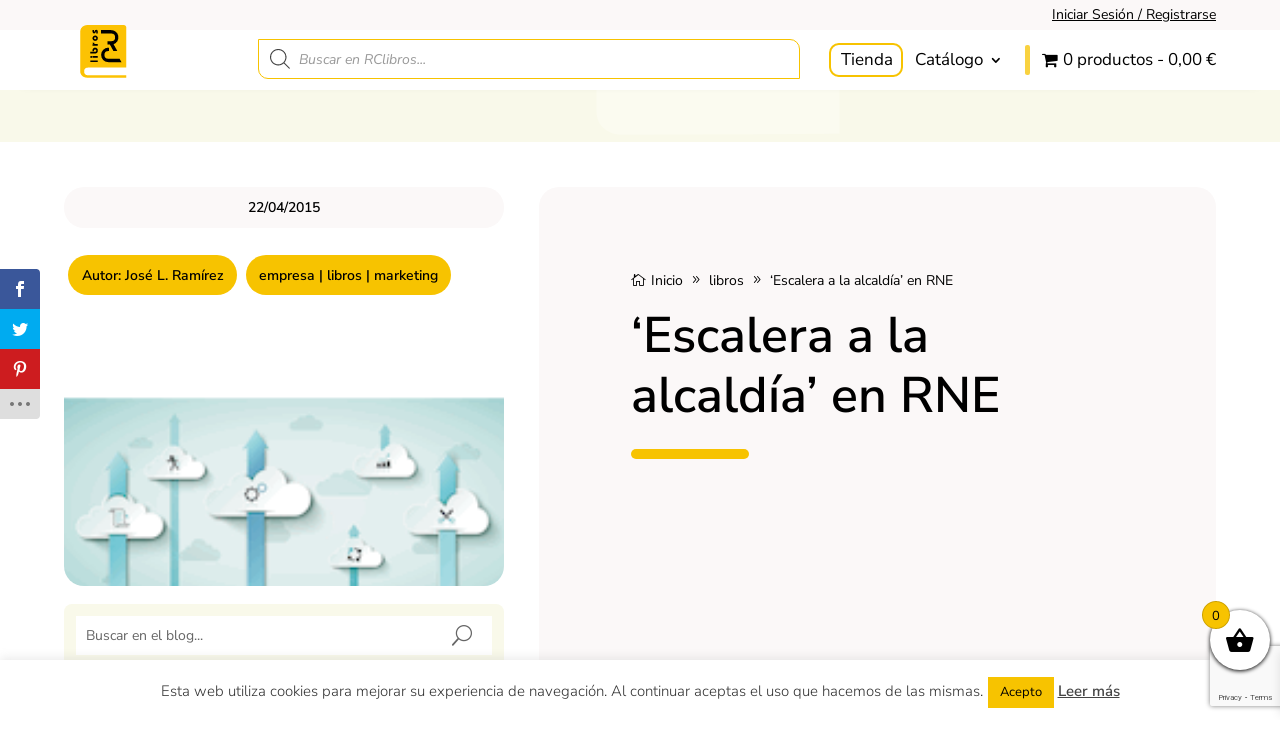

--- FILE ---
content_type: text/html; charset=utf-8
request_url: https://www.google.com/recaptcha/api2/anchor?ar=1&k=6LfT7wsbAAAAAAVpFEBLoQeaCmyn-8LpORtJMGSx&co=aHR0cHM6Ly9yY2xpYnJvcy5lczo0NDM.&hl=en&v=PoyoqOPhxBO7pBk68S4YbpHZ&size=invisible&anchor-ms=20000&execute-ms=30000&cb=2thw7kpzk8c
body_size: 48603
content:
<!DOCTYPE HTML><html dir="ltr" lang="en"><head><meta http-equiv="Content-Type" content="text/html; charset=UTF-8">
<meta http-equiv="X-UA-Compatible" content="IE=edge">
<title>reCAPTCHA</title>
<style type="text/css">
/* cyrillic-ext */
@font-face {
  font-family: 'Roboto';
  font-style: normal;
  font-weight: 400;
  font-stretch: 100%;
  src: url(//fonts.gstatic.com/s/roboto/v48/KFO7CnqEu92Fr1ME7kSn66aGLdTylUAMa3GUBHMdazTgWw.woff2) format('woff2');
  unicode-range: U+0460-052F, U+1C80-1C8A, U+20B4, U+2DE0-2DFF, U+A640-A69F, U+FE2E-FE2F;
}
/* cyrillic */
@font-face {
  font-family: 'Roboto';
  font-style: normal;
  font-weight: 400;
  font-stretch: 100%;
  src: url(//fonts.gstatic.com/s/roboto/v48/KFO7CnqEu92Fr1ME7kSn66aGLdTylUAMa3iUBHMdazTgWw.woff2) format('woff2');
  unicode-range: U+0301, U+0400-045F, U+0490-0491, U+04B0-04B1, U+2116;
}
/* greek-ext */
@font-face {
  font-family: 'Roboto';
  font-style: normal;
  font-weight: 400;
  font-stretch: 100%;
  src: url(//fonts.gstatic.com/s/roboto/v48/KFO7CnqEu92Fr1ME7kSn66aGLdTylUAMa3CUBHMdazTgWw.woff2) format('woff2');
  unicode-range: U+1F00-1FFF;
}
/* greek */
@font-face {
  font-family: 'Roboto';
  font-style: normal;
  font-weight: 400;
  font-stretch: 100%;
  src: url(//fonts.gstatic.com/s/roboto/v48/KFO7CnqEu92Fr1ME7kSn66aGLdTylUAMa3-UBHMdazTgWw.woff2) format('woff2');
  unicode-range: U+0370-0377, U+037A-037F, U+0384-038A, U+038C, U+038E-03A1, U+03A3-03FF;
}
/* math */
@font-face {
  font-family: 'Roboto';
  font-style: normal;
  font-weight: 400;
  font-stretch: 100%;
  src: url(//fonts.gstatic.com/s/roboto/v48/KFO7CnqEu92Fr1ME7kSn66aGLdTylUAMawCUBHMdazTgWw.woff2) format('woff2');
  unicode-range: U+0302-0303, U+0305, U+0307-0308, U+0310, U+0312, U+0315, U+031A, U+0326-0327, U+032C, U+032F-0330, U+0332-0333, U+0338, U+033A, U+0346, U+034D, U+0391-03A1, U+03A3-03A9, U+03B1-03C9, U+03D1, U+03D5-03D6, U+03F0-03F1, U+03F4-03F5, U+2016-2017, U+2034-2038, U+203C, U+2040, U+2043, U+2047, U+2050, U+2057, U+205F, U+2070-2071, U+2074-208E, U+2090-209C, U+20D0-20DC, U+20E1, U+20E5-20EF, U+2100-2112, U+2114-2115, U+2117-2121, U+2123-214F, U+2190, U+2192, U+2194-21AE, U+21B0-21E5, U+21F1-21F2, U+21F4-2211, U+2213-2214, U+2216-22FF, U+2308-230B, U+2310, U+2319, U+231C-2321, U+2336-237A, U+237C, U+2395, U+239B-23B7, U+23D0, U+23DC-23E1, U+2474-2475, U+25AF, U+25B3, U+25B7, U+25BD, U+25C1, U+25CA, U+25CC, U+25FB, U+266D-266F, U+27C0-27FF, U+2900-2AFF, U+2B0E-2B11, U+2B30-2B4C, U+2BFE, U+3030, U+FF5B, U+FF5D, U+1D400-1D7FF, U+1EE00-1EEFF;
}
/* symbols */
@font-face {
  font-family: 'Roboto';
  font-style: normal;
  font-weight: 400;
  font-stretch: 100%;
  src: url(//fonts.gstatic.com/s/roboto/v48/KFO7CnqEu92Fr1ME7kSn66aGLdTylUAMaxKUBHMdazTgWw.woff2) format('woff2');
  unicode-range: U+0001-000C, U+000E-001F, U+007F-009F, U+20DD-20E0, U+20E2-20E4, U+2150-218F, U+2190, U+2192, U+2194-2199, U+21AF, U+21E6-21F0, U+21F3, U+2218-2219, U+2299, U+22C4-22C6, U+2300-243F, U+2440-244A, U+2460-24FF, U+25A0-27BF, U+2800-28FF, U+2921-2922, U+2981, U+29BF, U+29EB, U+2B00-2BFF, U+4DC0-4DFF, U+FFF9-FFFB, U+10140-1018E, U+10190-1019C, U+101A0, U+101D0-101FD, U+102E0-102FB, U+10E60-10E7E, U+1D2C0-1D2D3, U+1D2E0-1D37F, U+1F000-1F0FF, U+1F100-1F1AD, U+1F1E6-1F1FF, U+1F30D-1F30F, U+1F315, U+1F31C, U+1F31E, U+1F320-1F32C, U+1F336, U+1F378, U+1F37D, U+1F382, U+1F393-1F39F, U+1F3A7-1F3A8, U+1F3AC-1F3AF, U+1F3C2, U+1F3C4-1F3C6, U+1F3CA-1F3CE, U+1F3D4-1F3E0, U+1F3ED, U+1F3F1-1F3F3, U+1F3F5-1F3F7, U+1F408, U+1F415, U+1F41F, U+1F426, U+1F43F, U+1F441-1F442, U+1F444, U+1F446-1F449, U+1F44C-1F44E, U+1F453, U+1F46A, U+1F47D, U+1F4A3, U+1F4B0, U+1F4B3, U+1F4B9, U+1F4BB, U+1F4BF, U+1F4C8-1F4CB, U+1F4D6, U+1F4DA, U+1F4DF, U+1F4E3-1F4E6, U+1F4EA-1F4ED, U+1F4F7, U+1F4F9-1F4FB, U+1F4FD-1F4FE, U+1F503, U+1F507-1F50B, U+1F50D, U+1F512-1F513, U+1F53E-1F54A, U+1F54F-1F5FA, U+1F610, U+1F650-1F67F, U+1F687, U+1F68D, U+1F691, U+1F694, U+1F698, U+1F6AD, U+1F6B2, U+1F6B9-1F6BA, U+1F6BC, U+1F6C6-1F6CF, U+1F6D3-1F6D7, U+1F6E0-1F6EA, U+1F6F0-1F6F3, U+1F6F7-1F6FC, U+1F700-1F7FF, U+1F800-1F80B, U+1F810-1F847, U+1F850-1F859, U+1F860-1F887, U+1F890-1F8AD, U+1F8B0-1F8BB, U+1F8C0-1F8C1, U+1F900-1F90B, U+1F93B, U+1F946, U+1F984, U+1F996, U+1F9E9, U+1FA00-1FA6F, U+1FA70-1FA7C, U+1FA80-1FA89, U+1FA8F-1FAC6, U+1FACE-1FADC, U+1FADF-1FAE9, U+1FAF0-1FAF8, U+1FB00-1FBFF;
}
/* vietnamese */
@font-face {
  font-family: 'Roboto';
  font-style: normal;
  font-weight: 400;
  font-stretch: 100%;
  src: url(//fonts.gstatic.com/s/roboto/v48/KFO7CnqEu92Fr1ME7kSn66aGLdTylUAMa3OUBHMdazTgWw.woff2) format('woff2');
  unicode-range: U+0102-0103, U+0110-0111, U+0128-0129, U+0168-0169, U+01A0-01A1, U+01AF-01B0, U+0300-0301, U+0303-0304, U+0308-0309, U+0323, U+0329, U+1EA0-1EF9, U+20AB;
}
/* latin-ext */
@font-face {
  font-family: 'Roboto';
  font-style: normal;
  font-weight: 400;
  font-stretch: 100%;
  src: url(//fonts.gstatic.com/s/roboto/v48/KFO7CnqEu92Fr1ME7kSn66aGLdTylUAMa3KUBHMdazTgWw.woff2) format('woff2');
  unicode-range: U+0100-02BA, U+02BD-02C5, U+02C7-02CC, U+02CE-02D7, U+02DD-02FF, U+0304, U+0308, U+0329, U+1D00-1DBF, U+1E00-1E9F, U+1EF2-1EFF, U+2020, U+20A0-20AB, U+20AD-20C0, U+2113, U+2C60-2C7F, U+A720-A7FF;
}
/* latin */
@font-face {
  font-family: 'Roboto';
  font-style: normal;
  font-weight: 400;
  font-stretch: 100%;
  src: url(//fonts.gstatic.com/s/roboto/v48/KFO7CnqEu92Fr1ME7kSn66aGLdTylUAMa3yUBHMdazQ.woff2) format('woff2');
  unicode-range: U+0000-00FF, U+0131, U+0152-0153, U+02BB-02BC, U+02C6, U+02DA, U+02DC, U+0304, U+0308, U+0329, U+2000-206F, U+20AC, U+2122, U+2191, U+2193, U+2212, U+2215, U+FEFF, U+FFFD;
}
/* cyrillic-ext */
@font-face {
  font-family: 'Roboto';
  font-style: normal;
  font-weight: 500;
  font-stretch: 100%;
  src: url(//fonts.gstatic.com/s/roboto/v48/KFO7CnqEu92Fr1ME7kSn66aGLdTylUAMa3GUBHMdazTgWw.woff2) format('woff2');
  unicode-range: U+0460-052F, U+1C80-1C8A, U+20B4, U+2DE0-2DFF, U+A640-A69F, U+FE2E-FE2F;
}
/* cyrillic */
@font-face {
  font-family: 'Roboto';
  font-style: normal;
  font-weight: 500;
  font-stretch: 100%;
  src: url(//fonts.gstatic.com/s/roboto/v48/KFO7CnqEu92Fr1ME7kSn66aGLdTylUAMa3iUBHMdazTgWw.woff2) format('woff2');
  unicode-range: U+0301, U+0400-045F, U+0490-0491, U+04B0-04B1, U+2116;
}
/* greek-ext */
@font-face {
  font-family: 'Roboto';
  font-style: normal;
  font-weight: 500;
  font-stretch: 100%;
  src: url(//fonts.gstatic.com/s/roboto/v48/KFO7CnqEu92Fr1ME7kSn66aGLdTylUAMa3CUBHMdazTgWw.woff2) format('woff2');
  unicode-range: U+1F00-1FFF;
}
/* greek */
@font-face {
  font-family: 'Roboto';
  font-style: normal;
  font-weight: 500;
  font-stretch: 100%;
  src: url(//fonts.gstatic.com/s/roboto/v48/KFO7CnqEu92Fr1ME7kSn66aGLdTylUAMa3-UBHMdazTgWw.woff2) format('woff2');
  unicode-range: U+0370-0377, U+037A-037F, U+0384-038A, U+038C, U+038E-03A1, U+03A3-03FF;
}
/* math */
@font-face {
  font-family: 'Roboto';
  font-style: normal;
  font-weight: 500;
  font-stretch: 100%;
  src: url(//fonts.gstatic.com/s/roboto/v48/KFO7CnqEu92Fr1ME7kSn66aGLdTylUAMawCUBHMdazTgWw.woff2) format('woff2');
  unicode-range: U+0302-0303, U+0305, U+0307-0308, U+0310, U+0312, U+0315, U+031A, U+0326-0327, U+032C, U+032F-0330, U+0332-0333, U+0338, U+033A, U+0346, U+034D, U+0391-03A1, U+03A3-03A9, U+03B1-03C9, U+03D1, U+03D5-03D6, U+03F0-03F1, U+03F4-03F5, U+2016-2017, U+2034-2038, U+203C, U+2040, U+2043, U+2047, U+2050, U+2057, U+205F, U+2070-2071, U+2074-208E, U+2090-209C, U+20D0-20DC, U+20E1, U+20E5-20EF, U+2100-2112, U+2114-2115, U+2117-2121, U+2123-214F, U+2190, U+2192, U+2194-21AE, U+21B0-21E5, U+21F1-21F2, U+21F4-2211, U+2213-2214, U+2216-22FF, U+2308-230B, U+2310, U+2319, U+231C-2321, U+2336-237A, U+237C, U+2395, U+239B-23B7, U+23D0, U+23DC-23E1, U+2474-2475, U+25AF, U+25B3, U+25B7, U+25BD, U+25C1, U+25CA, U+25CC, U+25FB, U+266D-266F, U+27C0-27FF, U+2900-2AFF, U+2B0E-2B11, U+2B30-2B4C, U+2BFE, U+3030, U+FF5B, U+FF5D, U+1D400-1D7FF, U+1EE00-1EEFF;
}
/* symbols */
@font-face {
  font-family: 'Roboto';
  font-style: normal;
  font-weight: 500;
  font-stretch: 100%;
  src: url(//fonts.gstatic.com/s/roboto/v48/KFO7CnqEu92Fr1ME7kSn66aGLdTylUAMaxKUBHMdazTgWw.woff2) format('woff2');
  unicode-range: U+0001-000C, U+000E-001F, U+007F-009F, U+20DD-20E0, U+20E2-20E4, U+2150-218F, U+2190, U+2192, U+2194-2199, U+21AF, U+21E6-21F0, U+21F3, U+2218-2219, U+2299, U+22C4-22C6, U+2300-243F, U+2440-244A, U+2460-24FF, U+25A0-27BF, U+2800-28FF, U+2921-2922, U+2981, U+29BF, U+29EB, U+2B00-2BFF, U+4DC0-4DFF, U+FFF9-FFFB, U+10140-1018E, U+10190-1019C, U+101A0, U+101D0-101FD, U+102E0-102FB, U+10E60-10E7E, U+1D2C0-1D2D3, U+1D2E0-1D37F, U+1F000-1F0FF, U+1F100-1F1AD, U+1F1E6-1F1FF, U+1F30D-1F30F, U+1F315, U+1F31C, U+1F31E, U+1F320-1F32C, U+1F336, U+1F378, U+1F37D, U+1F382, U+1F393-1F39F, U+1F3A7-1F3A8, U+1F3AC-1F3AF, U+1F3C2, U+1F3C4-1F3C6, U+1F3CA-1F3CE, U+1F3D4-1F3E0, U+1F3ED, U+1F3F1-1F3F3, U+1F3F5-1F3F7, U+1F408, U+1F415, U+1F41F, U+1F426, U+1F43F, U+1F441-1F442, U+1F444, U+1F446-1F449, U+1F44C-1F44E, U+1F453, U+1F46A, U+1F47D, U+1F4A3, U+1F4B0, U+1F4B3, U+1F4B9, U+1F4BB, U+1F4BF, U+1F4C8-1F4CB, U+1F4D6, U+1F4DA, U+1F4DF, U+1F4E3-1F4E6, U+1F4EA-1F4ED, U+1F4F7, U+1F4F9-1F4FB, U+1F4FD-1F4FE, U+1F503, U+1F507-1F50B, U+1F50D, U+1F512-1F513, U+1F53E-1F54A, U+1F54F-1F5FA, U+1F610, U+1F650-1F67F, U+1F687, U+1F68D, U+1F691, U+1F694, U+1F698, U+1F6AD, U+1F6B2, U+1F6B9-1F6BA, U+1F6BC, U+1F6C6-1F6CF, U+1F6D3-1F6D7, U+1F6E0-1F6EA, U+1F6F0-1F6F3, U+1F6F7-1F6FC, U+1F700-1F7FF, U+1F800-1F80B, U+1F810-1F847, U+1F850-1F859, U+1F860-1F887, U+1F890-1F8AD, U+1F8B0-1F8BB, U+1F8C0-1F8C1, U+1F900-1F90B, U+1F93B, U+1F946, U+1F984, U+1F996, U+1F9E9, U+1FA00-1FA6F, U+1FA70-1FA7C, U+1FA80-1FA89, U+1FA8F-1FAC6, U+1FACE-1FADC, U+1FADF-1FAE9, U+1FAF0-1FAF8, U+1FB00-1FBFF;
}
/* vietnamese */
@font-face {
  font-family: 'Roboto';
  font-style: normal;
  font-weight: 500;
  font-stretch: 100%;
  src: url(//fonts.gstatic.com/s/roboto/v48/KFO7CnqEu92Fr1ME7kSn66aGLdTylUAMa3OUBHMdazTgWw.woff2) format('woff2');
  unicode-range: U+0102-0103, U+0110-0111, U+0128-0129, U+0168-0169, U+01A0-01A1, U+01AF-01B0, U+0300-0301, U+0303-0304, U+0308-0309, U+0323, U+0329, U+1EA0-1EF9, U+20AB;
}
/* latin-ext */
@font-face {
  font-family: 'Roboto';
  font-style: normal;
  font-weight: 500;
  font-stretch: 100%;
  src: url(//fonts.gstatic.com/s/roboto/v48/KFO7CnqEu92Fr1ME7kSn66aGLdTylUAMa3KUBHMdazTgWw.woff2) format('woff2');
  unicode-range: U+0100-02BA, U+02BD-02C5, U+02C7-02CC, U+02CE-02D7, U+02DD-02FF, U+0304, U+0308, U+0329, U+1D00-1DBF, U+1E00-1E9F, U+1EF2-1EFF, U+2020, U+20A0-20AB, U+20AD-20C0, U+2113, U+2C60-2C7F, U+A720-A7FF;
}
/* latin */
@font-face {
  font-family: 'Roboto';
  font-style: normal;
  font-weight: 500;
  font-stretch: 100%;
  src: url(//fonts.gstatic.com/s/roboto/v48/KFO7CnqEu92Fr1ME7kSn66aGLdTylUAMa3yUBHMdazQ.woff2) format('woff2');
  unicode-range: U+0000-00FF, U+0131, U+0152-0153, U+02BB-02BC, U+02C6, U+02DA, U+02DC, U+0304, U+0308, U+0329, U+2000-206F, U+20AC, U+2122, U+2191, U+2193, U+2212, U+2215, U+FEFF, U+FFFD;
}
/* cyrillic-ext */
@font-face {
  font-family: 'Roboto';
  font-style: normal;
  font-weight: 900;
  font-stretch: 100%;
  src: url(//fonts.gstatic.com/s/roboto/v48/KFO7CnqEu92Fr1ME7kSn66aGLdTylUAMa3GUBHMdazTgWw.woff2) format('woff2');
  unicode-range: U+0460-052F, U+1C80-1C8A, U+20B4, U+2DE0-2DFF, U+A640-A69F, U+FE2E-FE2F;
}
/* cyrillic */
@font-face {
  font-family: 'Roboto';
  font-style: normal;
  font-weight: 900;
  font-stretch: 100%;
  src: url(//fonts.gstatic.com/s/roboto/v48/KFO7CnqEu92Fr1ME7kSn66aGLdTylUAMa3iUBHMdazTgWw.woff2) format('woff2');
  unicode-range: U+0301, U+0400-045F, U+0490-0491, U+04B0-04B1, U+2116;
}
/* greek-ext */
@font-face {
  font-family: 'Roboto';
  font-style: normal;
  font-weight: 900;
  font-stretch: 100%;
  src: url(//fonts.gstatic.com/s/roboto/v48/KFO7CnqEu92Fr1ME7kSn66aGLdTylUAMa3CUBHMdazTgWw.woff2) format('woff2');
  unicode-range: U+1F00-1FFF;
}
/* greek */
@font-face {
  font-family: 'Roboto';
  font-style: normal;
  font-weight: 900;
  font-stretch: 100%;
  src: url(//fonts.gstatic.com/s/roboto/v48/KFO7CnqEu92Fr1ME7kSn66aGLdTylUAMa3-UBHMdazTgWw.woff2) format('woff2');
  unicode-range: U+0370-0377, U+037A-037F, U+0384-038A, U+038C, U+038E-03A1, U+03A3-03FF;
}
/* math */
@font-face {
  font-family: 'Roboto';
  font-style: normal;
  font-weight: 900;
  font-stretch: 100%;
  src: url(//fonts.gstatic.com/s/roboto/v48/KFO7CnqEu92Fr1ME7kSn66aGLdTylUAMawCUBHMdazTgWw.woff2) format('woff2');
  unicode-range: U+0302-0303, U+0305, U+0307-0308, U+0310, U+0312, U+0315, U+031A, U+0326-0327, U+032C, U+032F-0330, U+0332-0333, U+0338, U+033A, U+0346, U+034D, U+0391-03A1, U+03A3-03A9, U+03B1-03C9, U+03D1, U+03D5-03D6, U+03F0-03F1, U+03F4-03F5, U+2016-2017, U+2034-2038, U+203C, U+2040, U+2043, U+2047, U+2050, U+2057, U+205F, U+2070-2071, U+2074-208E, U+2090-209C, U+20D0-20DC, U+20E1, U+20E5-20EF, U+2100-2112, U+2114-2115, U+2117-2121, U+2123-214F, U+2190, U+2192, U+2194-21AE, U+21B0-21E5, U+21F1-21F2, U+21F4-2211, U+2213-2214, U+2216-22FF, U+2308-230B, U+2310, U+2319, U+231C-2321, U+2336-237A, U+237C, U+2395, U+239B-23B7, U+23D0, U+23DC-23E1, U+2474-2475, U+25AF, U+25B3, U+25B7, U+25BD, U+25C1, U+25CA, U+25CC, U+25FB, U+266D-266F, U+27C0-27FF, U+2900-2AFF, U+2B0E-2B11, U+2B30-2B4C, U+2BFE, U+3030, U+FF5B, U+FF5D, U+1D400-1D7FF, U+1EE00-1EEFF;
}
/* symbols */
@font-face {
  font-family: 'Roboto';
  font-style: normal;
  font-weight: 900;
  font-stretch: 100%;
  src: url(//fonts.gstatic.com/s/roboto/v48/KFO7CnqEu92Fr1ME7kSn66aGLdTylUAMaxKUBHMdazTgWw.woff2) format('woff2');
  unicode-range: U+0001-000C, U+000E-001F, U+007F-009F, U+20DD-20E0, U+20E2-20E4, U+2150-218F, U+2190, U+2192, U+2194-2199, U+21AF, U+21E6-21F0, U+21F3, U+2218-2219, U+2299, U+22C4-22C6, U+2300-243F, U+2440-244A, U+2460-24FF, U+25A0-27BF, U+2800-28FF, U+2921-2922, U+2981, U+29BF, U+29EB, U+2B00-2BFF, U+4DC0-4DFF, U+FFF9-FFFB, U+10140-1018E, U+10190-1019C, U+101A0, U+101D0-101FD, U+102E0-102FB, U+10E60-10E7E, U+1D2C0-1D2D3, U+1D2E0-1D37F, U+1F000-1F0FF, U+1F100-1F1AD, U+1F1E6-1F1FF, U+1F30D-1F30F, U+1F315, U+1F31C, U+1F31E, U+1F320-1F32C, U+1F336, U+1F378, U+1F37D, U+1F382, U+1F393-1F39F, U+1F3A7-1F3A8, U+1F3AC-1F3AF, U+1F3C2, U+1F3C4-1F3C6, U+1F3CA-1F3CE, U+1F3D4-1F3E0, U+1F3ED, U+1F3F1-1F3F3, U+1F3F5-1F3F7, U+1F408, U+1F415, U+1F41F, U+1F426, U+1F43F, U+1F441-1F442, U+1F444, U+1F446-1F449, U+1F44C-1F44E, U+1F453, U+1F46A, U+1F47D, U+1F4A3, U+1F4B0, U+1F4B3, U+1F4B9, U+1F4BB, U+1F4BF, U+1F4C8-1F4CB, U+1F4D6, U+1F4DA, U+1F4DF, U+1F4E3-1F4E6, U+1F4EA-1F4ED, U+1F4F7, U+1F4F9-1F4FB, U+1F4FD-1F4FE, U+1F503, U+1F507-1F50B, U+1F50D, U+1F512-1F513, U+1F53E-1F54A, U+1F54F-1F5FA, U+1F610, U+1F650-1F67F, U+1F687, U+1F68D, U+1F691, U+1F694, U+1F698, U+1F6AD, U+1F6B2, U+1F6B9-1F6BA, U+1F6BC, U+1F6C6-1F6CF, U+1F6D3-1F6D7, U+1F6E0-1F6EA, U+1F6F0-1F6F3, U+1F6F7-1F6FC, U+1F700-1F7FF, U+1F800-1F80B, U+1F810-1F847, U+1F850-1F859, U+1F860-1F887, U+1F890-1F8AD, U+1F8B0-1F8BB, U+1F8C0-1F8C1, U+1F900-1F90B, U+1F93B, U+1F946, U+1F984, U+1F996, U+1F9E9, U+1FA00-1FA6F, U+1FA70-1FA7C, U+1FA80-1FA89, U+1FA8F-1FAC6, U+1FACE-1FADC, U+1FADF-1FAE9, U+1FAF0-1FAF8, U+1FB00-1FBFF;
}
/* vietnamese */
@font-face {
  font-family: 'Roboto';
  font-style: normal;
  font-weight: 900;
  font-stretch: 100%;
  src: url(//fonts.gstatic.com/s/roboto/v48/KFO7CnqEu92Fr1ME7kSn66aGLdTylUAMa3OUBHMdazTgWw.woff2) format('woff2');
  unicode-range: U+0102-0103, U+0110-0111, U+0128-0129, U+0168-0169, U+01A0-01A1, U+01AF-01B0, U+0300-0301, U+0303-0304, U+0308-0309, U+0323, U+0329, U+1EA0-1EF9, U+20AB;
}
/* latin-ext */
@font-face {
  font-family: 'Roboto';
  font-style: normal;
  font-weight: 900;
  font-stretch: 100%;
  src: url(//fonts.gstatic.com/s/roboto/v48/KFO7CnqEu92Fr1ME7kSn66aGLdTylUAMa3KUBHMdazTgWw.woff2) format('woff2');
  unicode-range: U+0100-02BA, U+02BD-02C5, U+02C7-02CC, U+02CE-02D7, U+02DD-02FF, U+0304, U+0308, U+0329, U+1D00-1DBF, U+1E00-1E9F, U+1EF2-1EFF, U+2020, U+20A0-20AB, U+20AD-20C0, U+2113, U+2C60-2C7F, U+A720-A7FF;
}
/* latin */
@font-face {
  font-family: 'Roboto';
  font-style: normal;
  font-weight: 900;
  font-stretch: 100%;
  src: url(//fonts.gstatic.com/s/roboto/v48/KFO7CnqEu92Fr1ME7kSn66aGLdTylUAMa3yUBHMdazQ.woff2) format('woff2');
  unicode-range: U+0000-00FF, U+0131, U+0152-0153, U+02BB-02BC, U+02C6, U+02DA, U+02DC, U+0304, U+0308, U+0329, U+2000-206F, U+20AC, U+2122, U+2191, U+2193, U+2212, U+2215, U+FEFF, U+FFFD;
}

</style>
<link rel="stylesheet" type="text/css" href="https://www.gstatic.com/recaptcha/releases/PoyoqOPhxBO7pBk68S4YbpHZ/styles__ltr.css">
<script nonce="cyV5hcTq3LCr2YwH9OLwzg" type="text/javascript">window['__recaptcha_api'] = 'https://www.google.com/recaptcha/api2/';</script>
<script type="text/javascript" src="https://www.gstatic.com/recaptcha/releases/PoyoqOPhxBO7pBk68S4YbpHZ/recaptcha__en.js" nonce="cyV5hcTq3LCr2YwH9OLwzg">
      
    </script></head>
<body><div id="rc-anchor-alert" class="rc-anchor-alert"></div>
<input type="hidden" id="recaptcha-token" value="[base64]">
<script type="text/javascript" nonce="cyV5hcTq3LCr2YwH9OLwzg">
      recaptcha.anchor.Main.init("[\x22ainput\x22,[\x22bgdata\x22,\x22\x22,\[base64]/[base64]/[base64]/[base64]/[base64]/[base64]/[base64]/[base64]/[base64]/[base64]\\u003d\x22,\[base64]\x22,\x22w4Y5wrfCtlHCksKlGMOkw43DrSQBwpdYwohlwrlCwrLDqUzDv3rCmk9Pw6zCmsOhwpnDmW7CqsOlw7XDg3vCjRLCjh3DksOLeFjDnhLDq8OEwo/ClcKcMMK1S8KeNMODEcOKw7DCmcOYwoDCvl4tEiodQkpMasKLIsOJw6rDo8O9wr5fwqPDg3wpNcKrcTJHFsOVTkZ3w6gtwqEHGMKMdMO/MMKHesO1CcK+w58uQm/DvcOQw5s/b8Kbwrd1w53CmG/[base64]/OQ7DlCHCq3kMwo0Tw5/CoR0AUsKGHMOjQcK2w4nDokp0GkXCksOlwr8Ow6YpwrfCp8KCwpVBf0gmHMKFZMKGwrdqw55Owp4wVMKiwphgw6tYwr0jw7vDrcOBNcO/UDx4w5zCp8KyI8O2LxzCg8O8w6nDlsKmwqQma8KJworCrhnDjMKpw5/[base64]/CucO9wqtiAGNXw6MHLAVPwovDq8OVJ1TCgVpqCsKyRHBoccO/w5TDmcOswpsDFMKMSFwjFsKmeMOfwogEesKbRwPCo8KdwrTDgcOKJ8O5cy7Dm8Kmw4DCmyXDscK5w5dhw4oswpHDmsKfw6EHLD8DeMKfw54vw6/ClAMuwq44Q8OCw68YwqweBsOUWcKhw7bDoMKWZcKmwrABw5vDkcK9MiwjL8K5FCjCj8O8wqd1w55Fwrckwq7DrsOGUcKXw5DChcKbwq0xZ3TDkcKNw6zCgcKMFCZWw7DDocKGF0HCrMOXwrzDvcOpw43CuMOuw40ww6/ClcKCb8OQf8OSETfDiV3CqsKPXiHCucOYwpPDo8OPP1MTEXoew7ttwqpVw4J1wrpLBGrCinDDngPCnn0jacO/[base64]/[base64]/Ch8KMw7jDq8KfVsOJDVcCw4Qjw6V+wpA/w5rDrcOiWzzCmMKWWEzCry3DgS/[base64]/wonCkW12XglWdE9yTcOCwoldNBYtFG5Jw7sIw74mwplOPcKVw407KsOIwqcYwrHDq8OSI10yFifCoApnw7fCnsKZG1wgwpwuMMO+w4LCi0vDkxAOw6EjOcOVIcKSAQLDrQHDlMONwq/[base64]/DqVwLwpDDqytBwppGw77CjF/DsnRlB2vDisOIaljDiE87w4vDsAbCp8OwDcKmMytRw4jDsHTCv0FAwrHCgcOvCMOCV8OGwrLDjcKuXQtaa3LCi8OURC7DvcKmSsK3d8ONEBDCgAYgw5DDjS/CglzDuxAAwrvDr8KYwpLDoG5PW8OSw54KASklwo12w7IKDMK1w6YHwqdVNk8kw41BeMOBwoXDrMO3w5NxCsOUw6bCkcOFwqwDTDPCtcKLEMKQXTDDgwQwwqnDsh/CjSN0wqnCocKkIsKkAhjCp8Kjwr0cKcOow47DizY/[base64]/CjSBYAVjCusKnwp3Du8KFJz/[base64]/AnNrFcOmbMK0BGzCt8OZMhweOMORwqhJHmXDoE8Nwq1HdsKsEC0tw67Dl3rDoMOAwrdnOsO8wq3DjVcPw4BhS8OzPiTCnVfDtF4SdyTCsMOCwrnDsD0DaU8dO8ONwpQrwrROw5/[base64]/Ch8OhRcO1E23CuMK1w63CkkcUwq5Mw4oaDsKGwoclSDHCklQufmBTaMKrwrHCsCtAUl1VwojCqcKTa8O4wqvDj1XDq07CjsOwwqwfGj1Rw4t7HMK4GcKBw4nDpHxpTMK+wq4UXMK5wpzCvRrDq2LDmEEIKcKtw5USwpEEwox/egTCh8OQSyQcN8KODz0gw7FQSU7Cv8Oxw6wXZMOdwq4PwoXDh8KUw74cw5XCkhbCjcObwrN8w4zDucKYwo58w6I5eMK6LMKBKT5KwqbDoMOtw7zDpXzDtzYUwrjDjkoRMsOiIE5rw5Ecwr1yEgrDv0hkw6J6wp/ChsKKw5zCs2huI8Kew5rCjsKgDcOMHcOzwrMWwrDDpsOoT8OPf8OFO8KAfBzCsgtGw5LCo8Ktw7TDrDvCh8K6w49OFG7DjHJ1wrFnWgTCnz7CuMKlXGBZCMKSDcKVw4zDr24lwq/CmibCpF/[base64]/[base64]/CvD3DhzoUwqM7wrvDnCHCkixeXcOZw57DiGnDhsKgCDXCmANuwo/Dg8OTwqlCwrsrBcOcwoHDlcOXDldWZB3ClDgbwrAlwoVXNcKOw4PDtcO8w6QGw6UMWiVfa0nCgcKTDQ/DmcOvccKMTCnCrcK6w6TDncOSPcOjwo8kdFUNwo3DvcKfb3nCkMKnw7jDlsO0w4UPKcOUdV8GJEJtIMOrXMKsRMOzdRPCrTTDhsOsw6RFSS/DgsOEw4nDsj9eTsOww6h7w4Rww5g5wpfCkFcIbn/DshXDq8OgY8OMwphQwqjDgcOowo7Ds8OpCzlIdHPDoXQIwr/DgXIKCcOmBcKEw4vDhMO9wpLChMKvwqExJsKyw7jCosOPR8K/w4NbfsKhw5DDtsOGTsK/TVLCmybCkMOkw5NBeGE1ecKIwoLCpMKXwqoMw7lZw6QswqVxwp1Sw6NJHcKyVlViwqDCrMOhwprCgsK2YhpswrLCmsOVw5tiUCDDk8OcwrEmbcKueB5KM8KOPgRZw4V5b8OVDC9KesKCwpVpacKRQhnCl3pHw6VtwpLCjsOMw5LDhSjCqsKFAcOiwo3ClcOqIS3Dk8K/woPDiSbCvmQ+worDiBohw4pIeQHCksK3wprCk03DnzPChcKbwoJaw6ciw4Ucw6MiwrLDnS80UMKWZMKww57DoTxLw4BswrAuLsOiwpTCgzPCgMK9CcO9eMKUwqvDqArDqC5kw4/Dh8Ouw7hcwr5Gw73CgMOPTBHDhm1xQFfCuBvCpxLCkx1kJVjCnMKCLVZewrDCgWXDhsOLAMKXMGNwccOrH8KIw4nClG/[base64]/DlkfDtsOZwq9Wam8Xw6ZlVMKLaHpcwq4REMKmwr7ComFGCsKAQMOrd8KrCcOWLxbDllbDqcOpYMKvKmtyw7hfKDnDrsO1wo4uDMKHM8K4w7fDkwPCoDLDqwdBLcKFO8KPwpjDo0DCmihNVyLDgzY6wrxVwrNYwrXCpVDChcKeKS7Dq8KMw7JKQcOoworDum/DvcKJwqMpw5RYb8KgJ8OsJMK9f8KHDcO+alHCmUjCm8Kkw5DDpy7DtDI+w4cqDFzDt8Kkw53DncO4cGXDsB7DjsKGw77DmX1LdsKrwo95w57DhD7DhsKEwqYywptrdGvDgSMlXR/[base64]/[base64]/CocO/A8K5NMOlw5RtWjFLw5s7wpxLdSA4FVDCr8K4WE/Dj8KjwpjCsw7DsMK+wqnDujE1Yx5tw6XDk8OtD0U9w6NfLjp/[base64]/[base64]/CshLCnjM+w4wqF8KUwrs6wow2NjPCk8Kvw7Uvw6bDsiLCp1VUHRvDhsK6MxgGwoE+w74vPhLDuD/DnMKbw5skwq3DoUEMw6svw55yNmbDnsKDwp8ewrcgwotTw5dUw5huwqk0YRkdwqvCqQHCs8Khw4fDuVUORMKvw5jDq8KsMRA4TDHCrsK3NDbDmcObc8O0wqDCiR5/GcKZwqI+RMOMw4BGQ8KnEcKaGUtVwrLDkcOUwoDCp2otwoh1wrzCkTvDlcOEQ3hzw5N/w6hLUGrCqsK0R1rCk2gAwpJswq0BEMOwEQo1w7nDssK0b8O6wpYew7o7LAQ9cmnDq3UOWcONdSzChcOSOcK+Ck1KdMKfU8OMwp/CmwPDn8Opw6AjwpZEJxtuw63CrTJkbMO9wogSw5PCocKbEUsfw5rDkBp/wr3DmR5yPV3Cmm7DscOMbRhJw7LDnMKtwqY0wrbCqFPCnmfDvE7Cund0ECrCusKCw4l5EcK1CDxew40uw5IBw7vCqS0zQcOYw6HDpMOtwpDCosOkZcK6LcOCXMKnUcKaRcK3w5PCscKyQcKYPTBJw4rDtcOiE8KtVsKiXgbDiA/CmMOIwo7CksOlBiwKw5/DqMOSw7wlw4bCicO/w5XDjsKYO0jDiUXCtk/DlFLCsMOyKFTDiXkvRMOYw6IxGMOeWMOTwoUAw6rDpUXDmlwfw4vCnsOWw6UMWsKqFyobA8OuR17Duh7DmMOHdAsBcMKefBgowpthWmHDoX0YHXDCn8Oow7E0aU7Dvl/CpUTCuSMbw5QIw5HDsMKCwq/CjMKDw4XDsUfCrcKoIF7Ch8O1fsKxw400SMKvRsOZwpYcw4ojcgHCjjPCl1oZXcOQN27Ch0/DvzMYKA5sw59aw45rwpMMw57Dn2rDicKbw4E+csKBDUrCjzclworDosO6bk57bsOiGcOoXkTCrsKLGg5lw5YmHsKtbcKwKlQ8B8OFw7bDnUJiwpM8wr7ClFTDojDCrT5VOGDDu8OkwofChcKta33CssO/bBwXGCcAw7TCisKtQMKsNjHCtsOPGgkYSSQCwrgIccKXwoXDgcOcwoY5csO/PTFIwprCmmFzd8KvwrDCqlImaR57w67DmsO0dsO3w4zClSFXOMKga3zDrG7CumwYw4cOFMKydsO0w6PCsh/Dp1Y/MMOowq0jRMKiw77DpsKwwrpgJU8mwqLCjcO0SyBxFT/[base64]/DgMOELhPCsMKMwqTDt8O9wpBABXlwworCn8Kyw4YAIsKMw6fCtMOEJ8K+w6nCvMK4wrHCqX0wK8Knwr1Rw75JCsKmwobCu8KHMSrCusOKUS3CpcOzDC/CpcK4woDChE3DkCjChsOywoVlw4HCk8OFE2fClR7DtWbDnMObwojDvzTDqkImw6AkIsOcQ8OSwrvDoB3DjADDuHzDvg53IHkjwq9Iwo3CvFooXMOOcsO7w4dCbBcxwrAVVWPDhS/Di8KNw6TDkMOOwqULwo1vw6lRasOcwpUowqrDq8OZw7oew7vCl8KydMOad8OILsOkaTcIwpQzwr94McO5wqYuQCvDqMK5esK6YRLCm8OOwrnDpAPCqcKdw5YSwpY6wrNsw7bCui5qMMO6LHdkG8Ojw4wwQEUewo3CiEzCuTd5wqHDqWvCqg/CoFFEw5QDwo7DhWBtBGjDukfCv8KZwqw8w5tkQMKHw5rDuVXDh8O/wrlfw6/DocOtw4DCngDDgMO2w6Q0cMK3XyHCqMKUw4xXQT51w7wcEMOpwqbCoSHCtsKJw4DDjRDCvsO6LEvDt2TCkgfCmSx1BsOOb8KeWsKqb8KpwpxMbMKsU21/wp9OE8Ksw53DhjUpHEdRcl8gw6TDo8Kvw4QcXcOFHB8zXQFGVsKTPnl2dTd9E1dKw5ETHsO/w7EGw7rChsODwrIhfX9qZcKrw554w7nDrsK3UsKhZsOdw5HDl8K/[base64]/DlMKgNB/CiifDuQPCgT/[base64]/[base64]/Ci2DDtsKiwoPCvcOmwrwxDMO3SsK2w5DDtcKbw6pnw53DozXClsKcwrwyYA5hHk0mwqfCq8Kna8OgfMKNFzTCnwjDucKVw4Ahwo8EKcOUcBVHw4XCh8KwTlhvcx7DlcK7CV/Ds19Bb8OcE8KGcysDwoPDq8Odwq/[base64]/wrRpCMO9wrfDiATCp8O/ZTLDkWkHaiJFZcKkSsKYByLDqS0Fw64gUXfDo8KXw7LDkMOSMQ0sw6HDnXVRU3DCrsKVworCicO5wp3DjsKbw4zCgsKmwrlgfFzCgcKnL3cIW8O6w5Iuw5rDncOxw57DnVXDlMKOwpnCkcKkwp0vSsKDFXHDscOtWsK3TcO+w5jDuBMPwq1ewpw3eMKDVBnDk8Krwr/Cm1vDtMKOwrXChsOSEjUJw4zDocKOw6nCjTx5w6ZaLsKQw6gFf8OMwoRVwpBhdUZGRWLDmBFzRGARw4Zgwo/CpcK3wo/CiFZEwr9Jw6MjAmp3wq7DsMO4BsKMV8K9X8KWWFYHwrIhw5jDv3PDsy/DrlsyAcKKwoVKL8OGw65ewr7DmAvDiEIfwpLDvcK7w4zCgMO6DsOWwpHDlMKDw6t5ccK3LQdYw6bCv8OxwpvCqF0yAB8BEsKkJ2bClsK7TDnDscKJw6/[base64]/Ct8OeGgzCpiTDn08yF8OTeMKcw4E4wp3CvcOCw7/[base64]/SU/CkcKmwp7CqMK0UCfClmXCqFwTw4PCuMK+w6rCm8KxwrpCaC7ChsKRwr5bDMOKw4fDrwPDs8OmwoLDlFNxTcOlwr4zE8Kgw5TCvmZVEHrDlXMTw7TDtcKsw5QZejLClw9/wqXCunMEFX3DuGdJXsOiwqFWUcOZbzFOw5XCqcO0w5jDg8Olw6HDsHLDisO/wovCo0rDt8OZw4LCnMKfwrBaSyHDqMK9wqLDkMOfDkwjWF/[base64]/[base64]/dUrCvE8qw5gEwpzDtMOFFi/DlsOAQQXDpsKGwrjDs8OGw5TDqsOeScOKGXHDqcK/N8OswqYUTjHDvcOOwqszWMKawobDngAoSsO8JMK5wrfCqcORM3/CrsOwOsKOw6/DnCjCgwXCtcO+FQYGwonDncO9XxM+w69rwq0nM8KAwo5EMMKDwr/DkSrCiyA5A8KIw4PCnSANw4/[base64]/JsO2wqzDncOzNnLCp8KcIcOTwo4lJyMEPsO7wop2AcOSwp3CpGrDo8KeQBbDumrDusKeLcKDw7bCpsKCw6kGwo8nw4Yzw7sLwr3CmHJIw6nCmcKHSWIKw6QAwoN7wpM4w40aNcKSwrnCuBRZFsKTfsOSw4/Dl8KONgzCv3HCt8OvMMK6VRzCkcOawpbDh8O+QnfDtV43wqEww5bCvVhSwpcpYAHDisKyXMOzwofClRwFwqA/CwDClQ/[base64]/CqFt1wrTCjnkTd8O/TwDDhsKHw7bDnMO6WysnCMOVeFjCtEkbw7zChsKrDcOyw4rDoyfDqhLDrUfDvgfCucOew4fDpMKsw6A9wrvDr2XCksKlLCIhw70Mwq3DgMO1wq/[base64]/DsnzCicKJCsKVw5Bow6k9G8Ocw6LConLDtAPDo8O0QMOaVlrCgAMODsOCJBIww4fCrcOxejTDn8Kww5NqbC3DscKzw5DDicOYw71UOnTCsAvCmsKJGD4KP8OOH8Kmw6TCl8KpFH95woAjw4zCp8KQRcOwZcO/[base64]/DjE3CqMKjw7LDtsKPTCRoCsKDw4rCmcOBYlvDsk7CkcKWX0TClcK+acOqwqHDqEDDkMO1w6jCgA15w7cCw7XClcO9wrDCimpZXAjDkUTDh8KAIMKEEiBvGQASXMKqwo94wpvCv3UiwpRTwoZKIW9Gw7s0Ph7Cu33DvTBdwq50w4/CpsKkY8KiDAcpwqvCs8OOFlh5wqgHw491ZhnCr8Oaw5s0bMOcwprDghBbK8OJwpDCv1FfwoBKEsONfCzCln7Cv8Okw5xBw5/CncK8wqnClcKncTTDrMONwq0LFMO2w47Dv1IXwoQycSR/wrBwwqfCn8Oucixlw44qw5fCnsKDJcKfwo9Zw6c9XsKNwrx/w4bDijlBez13wrgqw5LDq8K4wrLCk352wrNHwprDp07DuMOmwp0GfMO5Ej/CjnQHdHfDmcOYOMKMw4BDUizCpVoLcMOrw4HCusKJw5fChsKZwr/ChMKqLDTCksKoaMKawo7CqRtdJcOFw4fDmcKLwp7CpmPCp8ONEw5yPcOCM8KGQD09JcOJeTHChcKvUQI/w5VcIWEhw5zCpcOMw67CscOaQS4cwqUPw6Zgw4LCmR9ywoUAw6bDucOTesKuwo/Cr3rCisO2D1lXJ8KQw43CpycBf3zCh2TCqC4RwqTDuMOGOSLDsBVtKcOWwqvCr3zCgsO+w4RIwqFUdWYuJyZYw5vCgMKVw6xCHmTDkhjDkcO1w4nDki3DscOTHiDDksKHBsKCVsOowo/CpAvCtMK2w4DCqFrDisORw4PDk8O8w7pXw60qZcOoanHCgsKawq3CqmzCocKYw6LDsj5DOcOvw6rCjwrCqGTDlMKfDUfDvz/CkMOTY3jCmFooRMKWwpbCmzwPfEnCj8KOw6UKfnM2w4DDv0fDjBJ5IgZuw6HCmVokbn0eKE7CuQNVwp3Drg/[base64]/DigAqIMKbdl/[base64]/U8OcdsKHwr9ZKgFSd8KicMO0wozCtHFgHlrDgMOFAkdmc8K/X8O4UytpAMOZwqxNw7EVGHfCskMvwpjDgzJOTDhtw6nDtMKFw445NE3CvMO8wqI/TQN/w44gw7BbJ8K7aCrCnsO3woTCowk4EcKSwqM9wr44XMKQLcO6wp96HTsqQcOhw4XDp3fCiQhhw5Bxw77CkMOBw7A/[base64]/CrBoYw5ZWwrLDnMO4BEPChDAdKGLDuMOrwpkuwqTCvhbDosK0w6vCncOBenktw7Ifw6d/PsK9a8Kww47DvcO7wp3CssKLw6AGax/[base64]/wovDoMKrwqYyfx/DmCHCh1pFFQ1kw5Z0BcKuw7LDrcK3w5/ChcKTw6rDqcKjccKpwrEfPMKifxw+SxrCksObw7sKwr4qwpcyf8OowoTDvDVmwoV5fX0Tw6sSw6JKEMK3WMOOw5/CqcOFw5h7w6HCqsKvwp7DscOfVBfDvADDiwsxXh5mQG3CocOJWMK8XcKKSMOAM8Oya8OQB8Ozw4zDvikrVMK5R38Kw5bChwHCqsORwpbCsjPDgzUkw59kwpPDp0wYwpvDp8KbwonDsEnDp1jDjyDCoG8Sw53CnGopaMKeVWnCl8OZJMOcwqrCuxUsWsKEHm/Cp3jCkz0nw5FCw4nCgwDDmn7Dn1XCrExSCMOMCMKGPcOAaGbDqcOVwpFYwpzDvcOEwpLDuMOSwr7CgcODwprDlcOdw6NKRX52YHPChcKMNklqw5IAw6Vxw4DDhAzDu8O6HFDDsgrCh3TDjV17c3bCiwR9LSgZwpU/w4odajLDksObw7fDtMOxShJ8w4VbOsKpw4EIwpdYW8O+w5jCmzBgw4JKw7LDlANFw6tcwpvDhDHDl3jCkMOSw4fCn8KUL8OSwqrDkiwJwosmwp9BwrBDe8O5w4BWT2x1FhnDo0zCm8O/[base64]/w7U+B8K0wq/[base64]/DrFR4Y8KWwqEyHz7CjzgFMhosaxvDu8KYw6zColPCiMOGw4Myw6MgwrAwIcO/wr0hw48/w4/[base64]/wp0aGGnDs8OlwpNgw5R/IcKXccKzH1NMwqlVw6BPw7lWw7hfw440wobDm8KkKMOFesOwwo14S8KLY8Kewr5Xwq/Cu8OJwoLDjT7Ds8K/Rikea8KRwo7DmcOcMcOvwrLCjRcbw6ETw7RtwofDvFnDpsOGc8O9RcKwdcOgPMOFEMOdw5TCrH3Dn8K2w7/CvVXCmhLCpS3CvivDuMKKwqsuCcKkGsKGJ8Kcw4hnwrxmw58TwptLw7YMw588XH1CCcKFwqMMw4bCjAwwPCENw7DDu28iw7I9w5kewqPCt8OFw7fCkCV6w4sKP8KmPMOjbMOyYMK9UlzCgRZlUwFPw7vCicOZY8OUDhXDiMOuYcOQw7R5wr/Cj23CjcOFwp7CsB/ChsKUwrjDjnTDoGbCrsO0w47Dj8OZEsOWF8KZw5p3JcKOwq0Hw63Dq8KeT8OJw4LDonN2w7LDlQ8cwptIwqXCiTNzwo7DtcONw69bK8KWTMO+Vm/Cjg9SXjoqFMOVXMKyw7YJA0/Diw7CsX/DscOvwqrDulk2woLDtyrCvAXDrMOiIsOlb8OvwoXCv8OdDMKzw6LDiMO4HsK+w5AUwosTWcOGPMKtX8K3w64IXxjCk8ORw6nCtXF0Ph3ChsKuUcKDwp5dMMOnw5DDtsKQw4fCrsKEwp/[base64]/w5tLw6MaIhVmd8OEwrMvwoXCm3UmQFPDpj1wwqbDp8Ouw4g2wrrCqEVZUsOsU8OEUmwywoIFw4jDj8OIB8O5wpNVw7wBZsO5w7siWghIZsKACcK6w7DDs8OPAsOJRG3DvFVlBA0JWGZbwp7Cg8OdG8KiFcO1woHDqRjDhFPDiwRDwotPw6/[base64]/DnkUlw5DDlR0kwqBwKX/DjcKuw4bCkMOVEj94VGxVwqfCg8OjMAbDswNxw57CpWpawp7DtMOxfxbChxvCjEzCgTjDjcKhQMKVwrE2C8K/WMO6w7IRAMKMw61/OsO7w5QkSFPDtMOuSsODw7t+wqdsG8KQwojDp8OUwrvCjMOhWxguTlJbw7EgWUvDpzoiw67CpU0RLGvDpcKvMDUHAyrDtMOQw4xFw4zCtGnCgEXDhzLDocOsWlx8P2QGMjAiVMKgw4VpBiAEA8OMQMOXHcOAw7sbf2AhUgdGwp/DkcOOeA4IWj7CkcK4w54Zw6TDpxViw70Obj07FcKEwooSHsKnEktuw7fDk8KzwqwgwoAkw6sFEsOzw4TCu8OVJcO8TjNRwq/Cj8O3w5TDmGnDvh/DvcKufsOLEF0Ew4jCocK9wo8sGF11wrbDqnXCjcO9WcKDw7xSWzDDoiTCuU5mwqxrUzRPw6oOw6HDkMK9NzbCqXzCgcOKez/CpAvDoMOHwpVXwo7Dm8OGAE7DjXMdHiXDl8OnwpXCpcO6wqRCWsOGYcKMwp1IHzcuUcOPwpozw59fCVobCik1RcOTw7sjUAgnVXDCmcOGI8ObworDix7Dp8K/QmfCsBHCjXpocMOuw7gsw7XCvMKrwoF2w6UMw404PV4TFTomAl/Cn8K4SMKtBTZjDsKnwoY/WcKuwrREOMOTCQBzw5ZQNcO+w5TCgcOhGw8mwopOw4XCuDjCsMKFw4N5Yh7Cv8K2w6zCrg5XBMKWwonDrmLCksKGw7Ykw5R2KVbCusKIw4HDrH/CnsKiW8OdCjh7wrDDtjwcYT8RwoNAw6DCqMOVwobCvsK6wrLDsk/CusKqw7wpw7Ipw4dKPsO2w6/Cv2zCuxbDlD8dG8O5GcKaP2odw5oPMsOgwqsrwpVuJ8KHw48yw6ZBRsOCw7F7JsOQCsOxw7guw69nE8O0w4g5ZT50Ll1iw5hiPU/Dg0xAwrzDoF7DocKbfgrDrcK8wo/[base64]/w6PCvsKBw4EWw5UawrvDtcKvZzEAwq52OcK3XMKtccObWjLCjTcHcsORwr/Ck8Ovwp0mwowgwpxjwpR8wpkiZB3DqhJYQAXCusKlw4MDO8O2wrkAwrHDlDHDpHBzw6/[base64]/DGl1N8KvVMKEIsOZwp7ChcKuwpnCocKNAwQUw5RcA8ONw7PDoH89UcOvY8ORZcKowrzCqMOiw7nDoEAlFMKBasKGGWw9wqbCocOxJMKnaMOsRmoaw4vDqi8sBDkxwrXCuwnDqMKxwpLDqnHCp8OuBjnCvcKCM8K9wrTCsFliRsKod8Ofe8KcLcOJw7/CgwrCp8OTWXsAw6deO8OASHgjNMOuCMK/w5DCusKhwovCocK/OcKkfU9Xw5jCosOUw75qwqTCoGTCtsO7w4bColPCh0nDmRYGwqLCkw93woTCn1bDkDU4wpPDtjTCn8OGCwLCm8O5w7AuRcK/[base64]/[base64]/JMKhD8O5wprChQzDol3CiMODYMKJwpPCgMO5w7wiAl7DscO5GcKVw693EsOvw614wqrCtcKIFsKBw7sywqxmQ8OeKX7CscOqw5JGwpbCjsOpw7HDicOQA1XDpcKHJDbCk3vCgXPCoMKLw549YsOUdmh3KAl/[base64]/wrMrw7jDhF5oasOTf3FHfsOgw7LDmsOefsK/WMOnHMK4w68KA1R0wqdjGkXCtTHCrMK5w5gdwpNqwqQmfQrCm8K+eyYawozDlsK2w50owpvDvsOVw41vXysKw7hNw7HCh8K9JcOPwop9RcKrw6MPCcOGw5wOHjLCg1nCiyvCmsKee8O7w73DnRBGw4sxw70Pwpdkw51cw4Z6wpUzwq/CjEXCk2XCqSDCpkkFwo58RsKDwrlENDRtGzIOw6d6wrQ3woPCumZjRMKXXMK0ecOZw4LDl1gYEcK2wovCosK/w4bCv8Ksw5XDn11Awp4jMg/CisKZw4p6EcO0fTtzwo4FSsO6wo3CqkEXw6HChUDDgcO8w5E5CgvDqsKUwosZfA7DusOJPMOKasOzw7sgw6sxAwLDkcOpAsOqJ8O0HHjDoxccw57CrMOJT0HCrETDkilFw5fCpx8AOMOOOsOUwqLCtgZxwovDmWnCtjvChW/Cql/CkRvCnMKKwr1PBMK3bE/[base64]/Cjx7DpcOswrJpIsOxKGAXGcOKcUHDrHMTf8OfEcKCwp5rA8O6wq/DjjsgPEcpw70HwrXDr8O2wr/CrcKUSyIMasKpw7hhwqPCkEJ5XsKPwobCqcOTWy58NMK4w4VEwqXCvcKdCx/Cqx/ChsKEw40pw4HDhcKWA8K1EQ3Do8O2PmbCv8OgwpvCv8KlwqVcwoDCtMK+aMK+YsKLVSXCnsOLMMOrw4kscB0dw7bDnsOmf3h/R8KGw5MawqHCssO5LMOxwrYQwp4vP25Lw51JwqNPBjFMw7wMwpLCg8KswozCicKnJFvDuVTDi8OQwo4+wrNdwpc2w4MZw6Bbwq7Ds8O7ZcKGYsK3aVo/w5HDm8K/w77DucOuw6Etwp7ChcObRWYNcMKwNsKaOEkNwpfDh8O3M8OvYzMPw4nCum/CpjdxJMKtThpMwoHDnsKzw6DDhRlUwpIbw6LDlEPCmwfCgcO9woDCjy1sQsOvwoTCllPCrUMNwrx8woXDucK/Py00wp0PwqTDr8Kbw4daPTXDvsOYAsOgCMKlDXgCFywJHsOww7oBLyDCiMKgWMKoZsK0wqDCh8OWwqpWEMKTDMKqC2xMVcKoXMKaRsKbw6kRGcKhwqvDucOgdXbDi3/[base64]/GG/CpMKVwpLDtBzDhkp9woR6EXQZd2k8wp9FwoLDrlNcQ8Okw7ZUIcOhw6TCtsOFw6fDqFlIwo4Sw4E2w6lUUDLDuwEwJcOxwonDgiXChihBPRTCkMOlLcKdw7bDuSvDs24Iw71OwrjCvhDCqzDCkcOrTcObwpwYfV/[base64]/CvsKxw7LCv1/CrsKjwrklw40jWXpAwoYwM3dqccKcwoPDuA/[base64]/wqDDncOJQMKaw6LDu8OJwrfDoFBWcArDscKrDsOSw5F0ZSFFw5JMFUHDp8OGw7HDu8OBNl/ClT/[base64]/[base64]/[base64]/wqB3In7CrTbCiGlNw7TDqEjDjsK+wqISTwZwRlxVEBwQDMOLwogXWULClMOuw7/DoMKQw7XDikXCv8KJw6PDgcKDw6giQyrDnHkJwpbDmsOSNsK/w7LCtwjDm3wlw5NSwoExbsK+w5TCu8OPFi40B2HDmhwIw6rDusKAw6Uncl/DqBN/w4xiGMOSw4HDijIFw6kpBsOXwrQlw4ciDCBewrsiLR0iVxHChMKvw7gWw47CjQU4W8KXWcKew6QWACjDnjAgw5V2AMOLw6oKAknCjMKCwoQaFy0uwpfCpgsvAThawrZ8ScO6CMO4MSF5HcObeiTChi/DvGRuL1NrEcKTwqHCm01WwrsuPld3w75hTxzDvzXCiMKTYXl5NcOWIcOgwqsEwoTCgcKzQj9vw6LCuHJ/w54YGMOVKzAQZFUGccKVwpjDg8OfwqvCh8O9w7RYwptFcxXDocKVZErCkW93wr9ie8OZwrbCjcK2w5vDr8Ozw7YAwr4tw5LDhMK2B8KjwobDtXx4ZGPChMKEw6Bhw5AewroewqnCkBVKTjxpXV5BZsOQCcObTcO8w5jCqMKvdsKBw6ZawpBRw4saDhrCnEMWcD/CrhnDrsKLw4LCmClBasOzw7zCicK8RMOvwq/[base64]/CuGFOHXJaTcOpNsKlw5TCunMFbAjCg8KwwpvDnHPDo8OEw5rCszAZw5ADSsKTOiBRYsKbUMOXw4nCmCLCmXo2L1DCucKeLGReTAVsw5LCmsKRHsORwpEBw48SPXx3ZMKeSMKFw4TDhcKqEMKjwqASw7LDmSvDqsO1w5XDuX87w7k/w4DDlsOvMEosRMOne8KYKcKCwo52w6kcOifDnis/YcKowp0fw4LDpyfCiQjDt17ClsOQwpHCjMOcWQgrX8OXw6nDicOpwo/DuMOhCFnDjXLCm8OTI8KLw4RRwr3CucKFwqcDwrN9KBsxw5vCqsODJcOCw4ttwpzDt1bDkB3Cv8Oow7bDhsOUUMK0wocZwo3Cn8OvwohSwr/Dpw3DoxPDtU0WwrbDnVzCsjlMTcKtX8Ozw6Ndw4zDuMOXT8KmEw5YXMOaw4nDisOMw4HDscKhw7DChMORNcKdQDTCjU7Du8OWwrLCv8Kmw5PCtcKMScOcw6YzFEVBMxrDisKiNMOQwp5Zw5Qjw5XDpcK+w6gWwqTDqMOKcMO3woNnw5Q9SMOmDD/DuFTCoSAUw4/CnsKRTxXCl39KKWTCt8OJd8OVwqxyw5XDjsOLfwJ0K8OFAGdsS8OsdHLDo35Iw4/[base64]/f3vDh0LChSPCijMYw5TDuGLDjD3CsmbCl8K2w43Co2YzW8OUwpPDoxlWw7LDpEXCpCLDvsKxZcKfeGrCjMOMw4vDpWPDtC4Iwp5GwprDqsKFEcKLXMO2KMOaw619wqxgwpM4w7U2w4rDqAjDtcKJwrbCtcK4woHDvMKtw5VmLHLDviN/w7ZfLMOSwql/ecOYZHl0wqUUw5hewrfDhXHDmibCmW7DnGpHVgh2aMKtV1TDgMOjwrhvc8OwRsOzwofCiUbDgcKFUcOLw7NOwoFjJhldw7dgwoMIEsO7TMO5UHZFwoHDmcOXwpfCnMO/AcOqw5nDi8OlRMK/AUzDpDDDpxfCvFrDt8Oiwr/[base64]/Dky7Cg8KlKWjDtcKPSRXCocKEGhgpKRpPKnozOmXDsxkOwrNNwoUQFMOGZcKTw5DDk0hPM8OBaE7CmcKfwqDCmsOYwp3DmcO3w7PDtS3Ds8K8aMOHwqhMwprCvGzDklfDgFAdw7tYT8OgFHvDgsKuw619XcK/[base64]/[base64]/CgnLCpXbDq8OheXYJwo1zwqQBw5zDlhl/wrfDp8KtwrEHRcOQwo/CtkUwwp5LEWbCo2UBw7xHFh5faQDDiRpoIGxaw494w4tIw47CjcO4wqrDq2bDgxRYw6HCtVd+WAXCkcONdx5Gw5J6WRTCkcO4wonDgTzDvcKowpdRw6PDh8O3FMK/w4cpwpfDj8OEXsKbIsKYwpXCnTPDk8OBJsK4wo9jwqohO8OBw7cQw6d0w6TDmFfDkTbDswRrY8KhV8KCN8Kaw7QEeFUUAcKYXTLDswphHsOlwpU5AQYvw6/DnkvDm8KTWsO6wqnDp2nDu8Osw5fClEUxw7PDkWbDrsKgwq15asK3HMOow4LCizlaWMKNw48BLsOiwppXwptnekBYwqTDkcOowpsHDsOmwoPCnXdBQcOTw4MUB8KKw6BLHMO3wrXCnkvCpMKXVMKMBALDrBg6wq/CgFnDlD0kw6x8Ri9ddzhJw6BjSCRbw7TDqxxLAMO4RMKACAJhPR3DqsOow7xNwofCoT4ewqTCigl0DsKeZcKwcA3Cj2PDucKuOsK6wrTCp8O+PMK+DsKfKh4uw4d1wqLCg3t/KsO1wrItw5/[base64]/woVIwrAGw4/CkWY0w4QcQycqw4fCgGEQJyMrw4LDmUo9ek/CucOaUgPDmsOYwqU6w7MWX8OVfBFHQcKMO3Fkw6NSwr8ww6zDqcOcwp4KP3sFwpx2N8KVwq/[base64]/DrcKeIjZOw4TCnwsSwrFdFMKbTMKGwp/CvWbCsMOxK8KqwoRsdizDrcOrw7dnw7c6w67DgsOUTcKXdSVNYsKCw6jCu8KiwqMybsOLw4vDhMKrfHJsR8KJw4U2wpAiWcOlw7skw60FWMOWw6Ukwol7HcKYw7wTw7/DlXPDtWLCocO0w6o/w6vCjHvDqm5Yd8KYw4k+wqvCtMK8woTCq1/DjcOSw5lKRQvCuMOxw4TCgE/DvcOqwrTDozHCpMKzZ8OkRTE9P0PCjDrCocK/[base64]/CpWddw7nDhmrDpsKeCUrDhcOXw53Crng6w4nCj8KZV8KhwqXDlmpbdwPCv8OWwrnCg8KOZXQMNkkVYcKmw6vCn8K2w63DgHHDsA/CmcKpw4/DuQtyUcOqOMOLTAgMCMO/wp9hwpc/[base64]/w4LDicODw6PDscKgw5PDnMOHw6pswpVICsOCMcKNw6hYwr/DrwduchAQJcOiBD93esKtaSPDpRpGVVYJwpzCn8OhwqHChsKldMK0XcKCe1x/w4p6wqvCulMyQ8KLU17CmlHCg8KpCVPClcKNfsOrZBAaA8OuOcOyBXnDmDZswrIswqkeRcO+w6rCosKewoHDuMOqw5McwpZSw6XCm3zCvcO4woHCkDfCpcO2w5MqRsKsMRPDlcOSBMKXSsOXwrPCtT3Dt8KZLsKRWBtwwr/[base64]/OcKYK3HDgsKBY8KJwoPCvRrCicO6YMKvakvCujDDtsOcBTTDngPDncKUScKRNkhrSgVOKlnCgsKWwoRqwpghOA9nwqPDn8KPw4nDsMKQw6DCjTcrBsOBJR/DowZfw6PCkMOBScKcwqbDpgzDlMKywql5QcKWwqjDqsK5USYXSMOUw6HCuGEVY1k1w6/DjMKNwpEzfz3DrcK6w6bDo8K+wobChzAdw4Now63DvSTDssOjRytLIlwcw6tdZsOvw5tudn3DrcKOwrfDvX0iOcKOeMKAw7cKw5hxIcK/EUDCggQffMOAw7h1wr8kflxIwp0Mb3HCsBzDpsKfw4dvQ8KjaGXCvMO3w6vCkx/CrMK0w7rCnMOzYsO7M1rDt8KYw7nCg0YcaX/DnVjDhjPDmMK/RUB7fcKxJMObHGsiJBcPw61ZTV7CmEJdLFF6cMOxcyvCjcOAwrXDjAw9CcO1ayfCrQbDuMKfJ2YLw4o\\u003d\x22],null,[\x22conf\x22,null,\x226LfT7wsbAAAAAAVpFEBLoQeaCmyn-8LpORtJMGSx\x22,0,null,null,null,1,[21,125,63,73,95,87,41,43,42,83,102,105,109,121],[1017145,826],0,null,null,null,null,0,null,0,null,700,1,null,0,\[base64]/76lBhnEnQkZnOKMAhk\\u003d\x22,0,0,null,null,1,null,0,0,null,null,null,0],\x22https://rclibros.es:443\x22,null,[3,1,1],null,null,null,1,3600,[\x22https://www.google.com/intl/en/policies/privacy/\x22,\x22https://www.google.com/intl/en/policies/terms/\x22],\x22efCs1F7XA7gWYNn+QD/s7KTrawrcBn4KQXIz45FNa8I\\u003d\x22,1,0,null,1,1768685473818,0,0,[65,170,240,211,23],null,[234,132,234],\x22RC-Pj-yzu6eBM8TlQ\x22,null,null,null,null,null,\x220dAFcWeA6HkRNtg7J7xyZJu4vivuWh2jQ7GlDR4G5TEotH6zdug4HIMko2gZEdmcA6t5TqmQCzYFBAFFhOcfq2YnhbGK7Qe1glGg\x22,1768768273970]");
    </script></body></html>

--- FILE ---
content_type: text/css
request_url: https://rclibros.es/wp-content/themes/RClibrostheme/postsnomad.css
body_size: 663
content:
.menucateg .et_mobile_menu {
    border-top: 0px solid #F9D240 !important;
}


/*search button*/
.rcsearch input.et_pb_searchsubmit,
.widget_search input#searchsubmit {
    background: transparent;
    color: transparent;
    border: none;
    width: 55px;
    z-index: 2;
}
/*input field*/
.rcsearch input.et_pb_s,
.widget_search input#s {
    padding-right: 55px !important;
}
/*icono*/
.rcsearch .et_pb_searchform:before,
.widget_search::before {
    content: '\55';
    position: absolute;
    font-family: 'ETModules';
    z-index: 9;
    right: 0;
    font-size: 20px;
    padding: 8px 20px;
  pointer-events: none;
}


.xoo-wsc-basket {
    bottom: 40px;
}

--- FILE ---
content_type: image/svg+xml
request_url: https://rclibros.es/wp-content/uploads/2020/10/FondoRC9-blanco-footer.svg
body_size: 946
content:
<?xml version="1.0" encoding="UTF-8"?> <svg xmlns="http://www.w3.org/2000/svg" width="1955" height="705" viewBox="0 0 1955 705" fill="none"><path d="M1154.5 508.334L939 509.167L934 509.167L934 674.166C934 692.166 949.667 697.333 957.5 697.666L1177 696.834L1177 530.834C1177 514.834 1162 509.167 1154.5 508.334Z" fill="white" fill-opacity="0.25"></path><path d="M317 170.907L317.365 265.798V268H389.698C397.589 268 399.854 261.102 400 257.652L399.635 161H326.864C319.849 161 317.365 167.605 317 170.907Z" fill="white" fill-opacity="0.4"></path><path d="M1203.5 444.334L988 445.167L983 445.167L983 610.166C983 628.166 998.667 633.333 1006.5 633.666L1226 632.834L1226 466.834C1226 450.834 1211 445.167 1203.5 444.334Z" fill="white" fill-opacity="0.35"></path><path d="M1562 12.5L1561.54 132.222V135H1470.03C1460.05 135 1457.18 126.296 1457 121.944L1457.46 0H1549.52C1558.4 0 1561.54 8.33333 1562 12.5Z" fill="white" fill-opacity="0.4"></path></svg> 